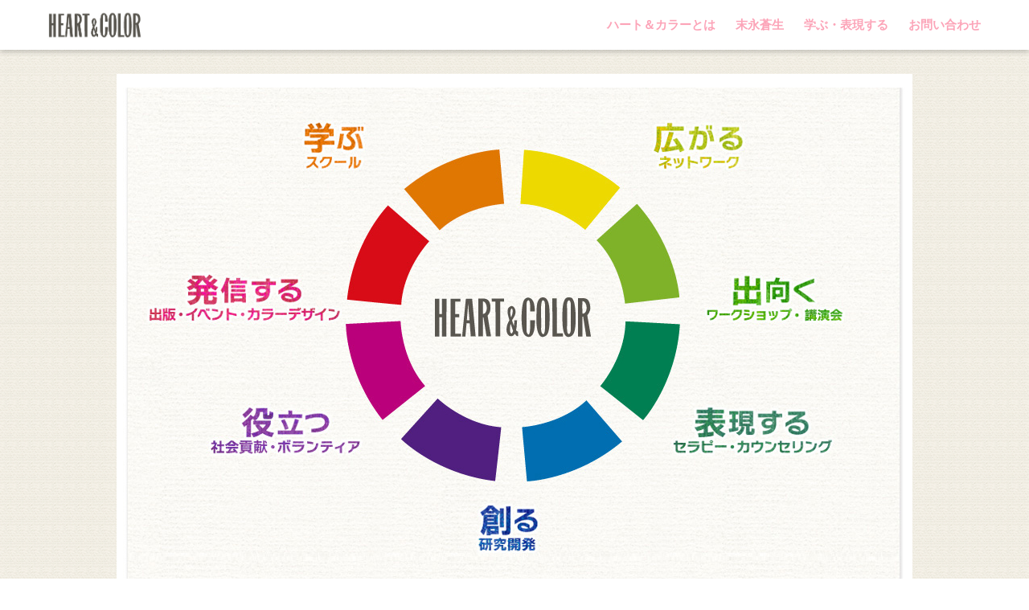

--- FILE ---
content_type: text/html; charset=UTF-8
request_url: https://arttherapy-color.jp/heart-color/
body_size: 48364
content:
<!doctype html>
<html lang="ja">
<head>
  <meta charset="utf-8">
  <meta http-equiv="X-UA-Compatible" content="IE=edge">
  <meta name="HandheldFriendly" content="True">
  <meta name="MobileOptimized" content="320">
  <meta name="viewport" content="width=device-width, initial-scale=1, viewport-fit=cover"/>
  <meta name="msapplication-TileColor" content="#61c1bb">
  <meta name="theme-color" content="#61c1bb">
  <link rel="pingback" href="https://arttherapy-color.jp/heart-color/xmlrpc.php">
  <title>ハート＆カラー | 末永蒼生による色彩心理・アートセラビー</title>
<meta name='robots' content='max-image-preview:large' />
<link rel='dns-prefetch' href='//fonts.googleapis.com' />
<link rel='dns-prefetch' href='//use.fontawesome.com' />
<link rel="alternate" type="application/rss+xml" title="ハート＆カラー &raquo; フィード" href="https://arttherapy-color.jp/heart-color/feed/" />
<link rel="alternate" type="application/rss+xml" title="ハート＆カラー &raquo; コメントフィード" href="https://arttherapy-color.jp/heart-color/comments/feed/" />
<script type="text/javascript">
window._wpemojiSettings = {"baseUrl":"https:\/\/s.w.org\/images\/core\/emoji\/14.0.0\/72x72\/","ext":".png","svgUrl":"https:\/\/s.w.org\/images\/core\/emoji\/14.0.0\/svg\/","svgExt":".svg","source":{"concatemoji":"https:\/\/arttherapy-color.jp\/heart-color\/wp-includes\/js\/wp-emoji-release.min.js"}};
/*! This file is auto-generated */
!function(e,a,t){var n,r,o,i=a.createElement("canvas"),p=i.getContext&&i.getContext("2d");function s(e,t){p.clearRect(0,0,i.width,i.height),p.fillText(e,0,0);e=i.toDataURL();return p.clearRect(0,0,i.width,i.height),p.fillText(t,0,0),e===i.toDataURL()}function c(e){var t=a.createElement("script");t.src=e,t.defer=t.type="text/javascript",a.getElementsByTagName("head")[0].appendChild(t)}for(o=Array("flag","emoji"),t.supports={everything:!0,everythingExceptFlag:!0},r=0;r<o.length;r++)t.supports[o[r]]=function(e){if(p&&p.fillText)switch(p.textBaseline="top",p.font="600 32px Arial",e){case"flag":return s("\ud83c\udff3\ufe0f\u200d\u26a7\ufe0f","\ud83c\udff3\ufe0f\u200b\u26a7\ufe0f")?!1:!s("\ud83c\uddfa\ud83c\uddf3","\ud83c\uddfa\u200b\ud83c\uddf3")&&!s("\ud83c\udff4\udb40\udc67\udb40\udc62\udb40\udc65\udb40\udc6e\udb40\udc67\udb40\udc7f","\ud83c\udff4\u200b\udb40\udc67\u200b\udb40\udc62\u200b\udb40\udc65\u200b\udb40\udc6e\u200b\udb40\udc67\u200b\udb40\udc7f");case"emoji":return!s("\ud83e\udef1\ud83c\udffb\u200d\ud83e\udef2\ud83c\udfff","\ud83e\udef1\ud83c\udffb\u200b\ud83e\udef2\ud83c\udfff")}return!1}(o[r]),t.supports.everything=t.supports.everything&&t.supports[o[r]],"flag"!==o[r]&&(t.supports.everythingExceptFlag=t.supports.everythingExceptFlag&&t.supports[o[r]]);t.supports.everythingExceptFlag=t.supports.everythingExceptFlag&&!t.supports.flag,t.DOMReady=!1,t.readyCallback=function(){t.DOMReady=!0},t.supports.everything||(n=function(){t.readyCallback()},a.addEventListener?(a.addEventListener("DOMContentLoaded",n,!1),e.addEventListener("load",n,!1)):(e.attachEvent("onload",n),a.attachEvent("onreadystatechange",function(){"complete"===a.readyState&&t.readyCallback()})),(e=t.source||{}).concatemoji?c(e.concatemoji):e.wpemoji&&e.twemoji&&(c(e.twemoji),c(e.wpemoji)))}(window,document,window._wpemojiSettings);
</script>
<style type="text/css">
img.wp-smiley,
img.emoji {
	display: inline !important;
	border: none !important;
	box-shadow: none !important;
	height: 1em !important;
	width: 1em !important;
	margin: 0 0.07em !important;
	vertical-align: -0.1em !important;
	background: none !important;
	padding: 0 !important;
}
</style>
	<link rel='stylesheet' id='sng-stylesheet-css' href='https://arttherapy-color.jp/heart-color/wp-content/themes/sango-theme/style.css?ver2_5_3' type='text/css' media='all' />
<link rel='stylesheet' id='sng-option-css' href='https://arttherapy-color.jp/heart-color/wp-content/themes/sango-theme/entry-option.css?ver2_5_3' type='text/css' media='all' />
<link rel='stylesheet' id='sng-googlefonts-css' href='https://fonts.googleapis.com/css?family=Quicksand%3A500%2C700&#038;display=swap' type='text/css' media='all' />
<link rel='stylesheet' id='sng-fontawesome-css' href='https://use.fontawesome.com/releases/v5.11.2/css/all.css' type='text/css' media='all' />
<link rel='stylesheet' id='wp-block-library-css' href='https://arttherapy-color.jp/heart-color/wp-includes/css/dist/block-library/style.min.css' type='text/css' media='all' />
<link rel='stylesheet' id='classic-theme-styles-css' href='https://arttherapy-color.jp/heart-color/wp-includes/css/classic-themes.min.css' type='text/css' media='all' />
<style id='global-styles-inline-css' type='text/css'>
body{--wp--preset--color--black: #000000;--wp--preset--color--cyan-bluish-gray: #abb8c3;--wp--preset--color--white: #ffffff;--wp--preset--color--pale-pink: #f78da7;--wp--preset--color--vivid-red: #cf2e2e;--wp--preset--color--luminous-vivid-orange: #ff6900;--wp--preset--color--luminous-vivid-amber: #fcb900;--wp--preset--color--light-green-cyan: #7bdcb5;--wp--preset--color--vivid-green-cyan: #00d084;--wp--preset--color--pale-cyan-blue: #8ed1fc;--wp--preset--color--vivid-cyan-blue: #0693e3;--wp--preset--color--vivid-purple: #9b51e0;--wp--preset--gradient--vivid-cyan-blue-to-vivid-purple: linear-gradient(135deg,rgba(6,147,227,1) 0%,rgb(155,81,224) 100%);--wp--preset--gradient--light-green-cyan-to-vivid-green-cyan: linear-gradient(135deg,rgb(122,220,180) 0%,rgb(0,208,130) 100%);--wp--preset--gradient--luminous-vivid-amber-to-luminous-vivid-orange: linear-gradient(135deg,rgba(252,185,0,1) 0%,rgba(255,105,0,1) 100%);--wp--preset--gradient--luminous-vivid-orange-to-vivid-red: linear-gradient(135deg,rgba(255,105,0,1) 0%,rgb(207,46,46) 100%);--wp--preset--gradient--very-light-gray-to-cyan-bluish-gray: linear-gradient(135deg,rgb(238,238,238) 0%,rgb(169,184,195) 100%);--wp--preset--gradient--cool-to-warm-spectrum: linear-gradient(135deg,rgb(74,234,220) 0%,rgb(151,120,209) 20%,rgb(207,42,186) 40%,rgb(238,44,130) 60%,rgb(251,105,98) 80%,rgb(254,248,76) 100%);--wp--preset--gradient--blush-light-purple: linear-gradient(135deg,rgb(255,206,236) 0%,rgb(152,150,240) 100%);--wp--preset--gradient--blush-bordeaux: linear-gradient(135deg,rgb(254,205,165) 0%,rgb(254,45,45) 50%,rgb(107,0,62) 100%);--wp--preset--gradient--luminous-dusk: linear-gradient(135deg,rgb(255,203,112) 0%,rgb(199,81,192) 50%,rgb(65,88,208) 100%);--wp--preset--gradient--pale-ocean: linear-gradient(135deg,rgb(255,245,203) 0%,rgb(182,227,212) 50%,rgb(51,167,181) 100%);--wp--preset--gradient--electric-grass: linear-gradient(135deg,rgb(202,248,128) 0%,rgb(113,206,126) 100%);--wp--preset--gradient--midnight: linear-gradient(135deg,rgb(2,3,129) 0%,rgb(40,116,252) 100%);--wp--preset--duotone--dark-grayscale: url('#wp-duotone-dark-grayscale');--wp--preset--duotone--grayscale: url('#wp-duotone-grayscale');--wp--preset--duotone--purple-yellow: url('#wp-duotone-purple-yellow');--wp--preset--duotone--blue-red: url('#wp-duotone-blue-red');--wp--preset--duotone--midnight: url('#wp-duotone-midnight');--wp--preset--duotone--magenta-yellow: url('#wp-duotone-magenta-yellow');--wp--preset--duotone--purple-green: url('#wp-duotone-purple-green');--wp--preset--duotone--blue-orange: url('#wp-duotone-blue-orange');--wp--preset--font-size--small: 13px;--wp--preset--font-size--medium: 20px;--wp--preset--font-size--large: 36px;--wp--preset--font-size--x-large: 42px;--wp--preset--spacing--20: 0.44rem;--wp--preset--spacing--30: 0.67rem;--wp--preset--spacing--40: 1rem;--wp--preset--spacing--50: 1.5rem;--wp--preset--spacing--60: 2.25rem;--wp--preset--spacing--70: 3.38rem;--wp--preset--spacing--80: 5.06rem;--wp--preset--shadow--natural: 6px 6px 9px rgba(0, 0, 0, 0.2);--wp--preset--shadow--deep: 12px 12px 50px rgba(0, 0, 0, 0.4);--wp--preset--shadow--sharp: 6px 6px 0px rgba(0, 0, 0, 0.2);--wp--preset--shadow--outlined: 6px 6px 0px -3px rgba(255, 255, 255, 1), 6px 6px rgba(0, 0, 0, 1);--wp--preset--shadow--crisp: 6px 6px 0px rgba(0, 0, 0, 1);}:where(.is-layout-flex){gap: 0.5em;}body .is-layout-flow > .alignleft{float: left;margin-inline-start: 0;margin-inline-end: 2em;}body .is-layout-flow > .alignright{float: right;margin-inline-start: 2em;margin-inline-end: 0;}body .is-layout-flow > .aligncenter{margin-left: auto !important;margin-right: auto !important;}body .is-layout-constrained > .alignleft{float: left;margin-inline-start: 0;margin-inline-end: 2em;}body .is-layout-constrained > .alignright{float: right;margin-inline-start: 2em;margin-inline-end: 0;}body .is-layout-constrained > .aligncenter{margin-left: auto !important;margin-right: auto !important;}body .is-layout-constrained > :where(:not(.alignleft):not(.alignright):not(.alignfull)){max-width: var(--wp--style--global--content-size);margin-left: auto !important;margin-right: auto !important;}body .is-layout-constrained > .alignwide{max-width: var(--wp--style--global--wide-size);}body .is-layout-flex{display: flex;}body .is-layout-flex{flex-wrap: wrap;align-items: center;}body .is-layout-flex > *{margin: 0;}:where(.wp-block-columns.is-layout-flex){gap: 2em;}.has-black-color{color: var(--wp--preset--color--black) !important;}.has-cyan-bluish-gray-color{color: var(--wp--preset--color--cyan-bluish-gray) !important;}.has-white-color{color: var(--wp--preset--color--white) !important;}.has-pale-pink-color{color: var(--wp--preset--color--pale-pink) !important;}.has-vivid-red-color{color: var(--wp--preset--color--vivid-red) !important;}.has-luminous-vivid-orange-color{color: var(--wp--preset--color--luminous-vivid-orange) !important;}.has-luminous-vivid-amber-color{color: var(--wp--preset--color--luminous-vivid-amber) !important;}.has-light-green-cyan-color{color: var(--wp--preset--color--light-green-cyan) !important;}.has-vivid-green-cyan-color{color: var(--wp--preset--color--vivid-green-cyan) !important;}.has-pale-cyan-blue-color{color: var(--wp--preset--color--pale-cyan-blue) !important;}.has-vivid-cyan-blue-color{color: var(--wp--preset--color--vivid-cyan-blue) !important;}.has-vivid-purple-color{color: var(--wp--preset--color--vivid-purple) !important;}.has-black-background-color{background-color: var(--wp--preset--color--black) !important;}.has-cyan-bluish-gray-background-color{background-color: var(--wp--preset--color--cyan-bluish-gray) !important;}.has-white-background-color{background-color: var(--wp--preset--color--white) !important;}.has-pale-pink-background-color{background-color: var(--wp--preset--color--pale-pink) !important;}.has-vivid-red-background-color{background-color: var(--wp--preset--color--vivid-red) !important;}.has-luminous-vivid-orange-background-color{background-color: var(--wp--preset--color--luminous-vivid-orange) !important;}.has-luminous-vivid-amber-background-color{background-color: var(--wp--preset--color--luminous-vivid-amber) !important;}.has-light-green-cyan-background-color{background-color: var(--wp--preset--color--light-green-cyan) !important;}.has-vivid-green-cyan-background-color{background-color: var(--wp--preset--color--vivid-green-cyan) !important;}.has-pale-cyan-blue-background-color{background-color: var(--wp--preset--color--pale-cyan-blue) !important;}.has-vivid-cyan-blue-background-color{background-color: var(--wp--preset--color--vivid-cyan-blue) !important;}.has-vivid-purple-background-color{background-color: var(--wp--preset--color--vivid-purple) !important;}.has-black-border-color{border-color: var(--wp--preset--color--black) !important;}.has-cyan-bluish-gray-border-color{border-color: var(--wp--preset--color--cyan-bluish-gray) !important;}.has-white-border-color{border-color: var(--wp--preset--color--white) !important;}.has-pale-pink-border-color{border-color: var(--wp--preset--color--pale-pink) !important;}.has-vivid-red-border-color{border-color: var(--wp--preset--color--vivid-red) !important;}.has-luminous-vivid-orange-border-color{border-color: var(--wp--preset--color--luminous-vivid-orange) !important;}.has-luminous-vivid-amber-border-color{border-color: var(--wp--preset--color--luminous-vivid-amber) !important;}.has-light-green-cyan-border-color{border-color: var(--wp--preset--color--light-green-cyan) !important;}.has-vivid-green-cyan-border-color{border-color: var(--wp--preset--color--vivid-green-cyan) !important;}.has-pale-cyan-blue-border-color{border-color: var(--wp--preset--color--pale-cyan-blue) !important;}.has-vivid-cyan-blue-border-color{border-color: var(--wp--preset--color--vivid-cyan-blue) !important;}.has-vivid-purple-border-color{border-color: var(--wp--preset--color--vivid-purple) !important;}.has-vivid-cyan-blue-to-vivid-purple-gradient-background{background: var(--wp--preset--gradient--vivid-cyan-blue-to-vivid-purple) !important;}.has-light-green-cyan-to-vivid-green-cyan-gradient-background{background: var(--wp--preset--gradient--light-green-cyan-to-vivid-green-cyan) !important;}.has-luminous-vivid-amber-to-luminous-vivid-orange-gradient-background{background: var(--wp--preset--gradient--luminous-vivid-amber-to-luminous-vivid-orange) !important;}.has-luminous-vivid-orange-to-vivid-red-gradient-background{background: var(--wp--preset--gradient--luminous-vivid-orange-to-vivid-red) !important;}.has-very-light-gray-to-cyan-bluish-gray-gradient-background{background: var(--wp--preset--gradient--very-light-gray-to-cyan-bluish-gray) !important;}.has-cool-to-warm-spectrum-gradient-background{background: var(--wp--preset--gradient--cool-to-warm-spectrum) !important;}.has-blush-light-purple-gradient-background{background: var(--wp--preset--gradient--blush-light-purple) !important;}.has-blush-bordeaux-gradient-background{background: var(--wp--preset--gradient--blush-bordeaux) !important;}.has-luminous-dusk-gradient-background{background: var(--wp--preset--gradient--luminous-dusk) !important;}.has-pale-ocean-gradient-background{background: var(--wp--preset--gradient--pale-ocean) !important;}.has-electric-grass-gradient-background{background: var(--wp--preset--gradient--electric-grass) !important;}.has-midnight-gradient-background{background: var(--wp--preset--gradient--midnight) !important;}.has-small-font-size{font-size: var(--wp--preset--font-size--small) !important;}.has-medium-font-size{font-size: var(--wp--preset--font-size--medium) !important;}.has-large-font-size{font-size: var(--wp--preset--font-size--large) !important;}.has-x-large-font-size{font-size: var(--wp--preset--font-size--x-large) !important;}
.wp-block-navigation a:where(:not(.wp-element-button)){color: inherit;}
:where(.wp-block-columns.is-layout-flex){gap: 2em;}
.wp-block-pullquote{font-size: 1.5em;line-height: 1.6;}
</style>
<script type='text/javascript' src='https://arttherapy-color.jp/heart-color/wp-includes/js/jquery/jquery.min.js' id='jquery-core-js'></script>
<script type='text/javascript' src='https://arttherapy-color.jp/heart-color/wp-includes/js/jquery/jquery-migrate.min.js' id='jquery-migrate-js'></script>
<link rel="https://api.w.org/" href="https://arttherapy-color.jp/heart-color/wp-json/" /><link rel="EditURI" type="application/rsd+xml" title="RSD" href="https://arttherapy-color.jp/heart-color/xmlrpc.php?rsd" />
<meta name="description" content="末永蒼生による色彩心理・アートセラビー" /><meta property="og:title" content="ハート＆カラー｜末永蒼生による色彩心理・アートセラビー" />
<meta property="og:description" content="末永蒼生による色彩心理・アートセラビー" />
<meta property="og:type" content="website" />
<meta property="og:url" content="https://arttherapy-color.jp/heart-color" />
<meta property="og:image" content="https://arttherapy-color.jp/heart-color/wp-content/uploads/2023/07/アイキャッチ02.jpg" />
<meta name="thumbnail" content="https://arttherapy-color.jp/heart-color/wp-content/uploads/2023/07/アイキャッチ02.jpg" />
<meta property="og:site_name" content="ハート＆カラー" />
<meta name="twitter:card" content="summary_large_image" />
<style type="text/css" id="custom-background-css">
body.custom-background { background-color: #ffffff; background-image: url("https://arttherapy-color.jp/heart-color/wp-content/uploads/2023/07/背景paper03.gif"); background-position: left top; background-size: auto; background-repeat: repeat; background-attachment: scroll; }
</style>
	<link rel="icon" href="https://arttherapy-color.jp/heart-color/wp-content/uploads/2023/07/ロゴ-150x150.jpg" sizes="32x32" />
<link rel="icon" href="https://arttherapy-color.jp/heart-color/wp-content/uploads/2023/07/ロゴ.jpg" sizes="192x192" />
<link rel="apple-touch-icon" href="https://arttherapy-color.jp/heart-color/wp-content/uploads/2023/07/ロゴ.jpg" />
<meta name="msapplication-TileImage" content="https://arttherapy-color.jp/heart-color/wp-content/uploads/2023/07/ロゴ.jpg" />
<style> a{color:#2b2b2b}.main-c, .has-sango-main-color{color:#61c1bb}.main-bc, .has-sango-main-background-color{background-color:#61c1bb}.main-bdr, #inner-content .main-bdr{border-color:#61c1bb}.pastel-c, .has-sango-pastel-color{color:#ffffff}.pastel-bc, .has-sango-pastel-background-color, #inner-content .pastel-bc{background-color:#ffffff}.accent-c, .has-sango-accent-color{color:#ffb36b}.accent-bc, .has-sango-accent-background-color{background-color:#ffb36b}.header, #footer-menu, .drawer__title{background-color:#ffffff}#logo a{color:#828282}.desktop-nav li a , .mobile-nav li a, #footer-menu a, #drawer__open, .header-search__open, .copyright, .drawer__title{color:#fca4b8}.drawer__title .close span, .drawer__title .close span:before{background:#fca4b8}.desktop-nav li:after{background:#fca4b8}.mobile-nav .current-menu-item{border-bottom-color:#fca4b8}.widgettitle{color:#ffffff;background-color:#fc87a7}.footer{background-color:#61c1bb}.footer, .footer a, .footer .widget ul li a{color:#3c3c3c}#toc_container .toc_title, .entry-content .ez-toc-title-container, #footer_menu .raised, .pagination a, .pagination span, #reply-title:before, .entry-content blockquote:before, .main-c-before li:before, .main-c-b:before{color:#61c1bb}.searchform__submit, #toc_container .toc_title:before, .ez-toc-title-container:before, .cat-name, .pre_tag > span, .pagination .current, .post-page-numbers.current, #submit, .withtag_list > span, .main-bc-before li:before{background-color:#61c1bb}#toc_container, #ez-toc-container, .entry-content h3, .li-mainbdr ul, .li-mainbdr ol{border-color:#61c1bb}.search-title i, .acc-bc-before li:before{background:#ffb36b}.li-accentbdr ul, .li-accentbdr ol{border-color:#ffb36b}.pagination a:hover, .li-pastelbc ul, .li-pastelbc ol{background:#ffffff}body{font-size:100%}@media only screen and (min-width:481px){body{font-size:107%}}@media only screen and (min-width:1030px){body{font-size:107%}}.totop{background:#5ba9f7}.header-info a{color:#FFF;background:linear-gradient(95deg, #738bff, #85e3ec)}.fixed-menu ul{background:#FFF}.fixed-menu a{color:#a2a7ab}.fixed-menu .current-menu-item a, .fixed-menu ul li a.active{color:#6bb6ff}.post-tab{background:#FFF}.post-tab > div{color:#a7a7a7}.post-tab > div.tab-active{background:linear-gradient(45deg, #bdb9ff, #b5007e)}body{font-family:"Helvetica", "Arial", "Hiragino Kaku Gothic ProN", "Hiragino Sans", YuGothic, "Yu Gothic", "メイリオ", Meiryo, sans-serif;}.dfont{font-family:"Quicksand","Helvetica", "Arial", "Hiragino Kaku Gothic ProN", "Hiragino Sans", YuGothic, "Yu Gothic", "メイリオ", Meiryo, sans-serif;}.post, .sidebar .widget{border:solid 1px rgba(0,0,0,.08)}.sidebar .widget{border-radius:4px;overflow:hidden}.sidebar .widget_search{border:none}.sidebar .widget_search input{border:solid 1px #ececec}.sidelong__article{box-shadow:0 1px 4px rgba(0,0,0,.18)}.archive-header{box-shadow:0 1px 2px rgba(0,0,0,.15)}.body_bc{background-color:ffffff}</style></head>
<body class="home blog custom-background fa5">
  <svg xmlns="http://www.w3.org/2000/svg" viewBox="0 0 0 0" width="0" height="0" focusable="false" role="none" style="visibility: hidden; position: absolute; left: -9999px; overflow: hidden;" ><defs><filter id="wp-duotone-dark-grayscale"><feColorMatrix color-interpolation-filters="sRGB" type="matrix" values=" .299 .587 .114 0 0 .299 .587 .114 0 0 .299 .587 .114 0 0 .299 .587 .114 0 0 " /><feComponentTransfer color-interpolation-filters="sRGB" ><feFuncR type="table" tableValues="0 0.49803921568627" /><feFuncG type="table" tableValues="0 0.49803921568627" /><feFuncB type="table" tableValues="0 0.49803921568627" /><feFuncA type="table" tableValues="1 1" /></feComponentTransfer><feComposite in2="SourceGraphic" operator="in" /></filter></defs></svg><svg xmlns="http://www.w3.org/2000/svg" viewBox="0 0 0 0" width="0" height="0" focusable="false" role="none" style="visibility: hidden; position: absolute; left: -9999px; overflow: hidden;" ><defs><filter id="wp-duotone-grayscale"><feColorMatrix color-interpolation-filters="sRGB" type="matrix" values=" .299 .587 .114 0 0 .299 .587 .114 0 0 .299 .587 .114 0 0 .299 .587 .114 0 0 " /><feComponentTransfer color-interpolation-filters="sRGB" ><feFuncR type="table" tableValues="0 1" /><feFuncG type="table" tableValues="0 1" /><feFuncB type="table" tableValues="0 1" /><feFuncA type="table" tableValues="1 1" /></feComponentTransfer><feComposite in2="SourceGraphic" operator="in" /></filter></defs></svg><svg xmlns="http://www.w3.org/2000/svg" viewBox="0 0 0 0" width="0" height="0" focusable="false" role="none" style="visibility: hidden; position: absolute; left: -9999px; overflow: hidden;" ><defs><filter id="wp-duotone-purple-yellow"><feColorMatrix color-interpolation-filters="sRGB" type="matrix" values=" .299 .587 .114 0 0 .299 .587 .114 0 0 .299 .587 .114 0 0 .299 .587 .114 0 0 " /><feComponentTransfer color-interpolation-filters="sRGB" ><feFuncR type="table" tableValues="0.54901960784314 0.98823529411765" /><feFuncG type="table" tableValues="0 1" /><feFuncB type="table" tableValues="0.71764705882353 0.25490196078431" /><feFuncA type="table" tableValues="1 1" /></feComponentTransfer><feComposite in2="SourceGraphic" operator="in" /></filter></defs></svg><svg xmlns="http://www.w3.org/2000/svg" viewBox="0 0 0 0" width="0" height="0" focusable="false" role="none" style="visibility: hidden; position: absolute; left: -9999px; overflow: hidden;" ><defs><filter id="wp-duotone-blue-red"><feColorMatrix color-interpolation-filters="sRGB" type="matrix" values=" .299 .587 .114 0 0 .299 .587 .114 0 0 .299 .587 .114 0 0 .299 .587 .114 0 0 " /><feComponentTransfer color-interpolation-filters="sRGB" ><feFuncR type="table" tableValues="0 1" /><feFuncG type="table" tableValues="0 0.27843137254902" /><feFuncB type="table" tableValues="0.5921568627451 0.27843137254902" /><feFuncA type="table" tableValues="1 1" /></feComponentTransfer><feComposite in2="SourceGraphic" operator="in" /></filter></defs></svg><svg xmlns="http://www.w3.org/2000/svg" viewBox="0 0 0 0" width="0" height="0" focusable="false" role="none" style="visibility: hidden; position: absolute; left: -9999px; overflow: hidden;" ><defs><filter id="wp-duotone-midnight"><feColorMatrix color-interpolation-filters="sRGB" type="matrix" values=" .299 .587 .114 0 0 .299 .587 .114 0 0 .299 .587 .114 0 0 .299 .587 .114 0 0 " /><feComponentTransfer color-interpolation-filters="sRGB" ><feFuncR type="table" tableValues="0 0" /><feFuncG type="table" tableValues="0 0.64705882352941" /><feFuncB type="table" tableValues="0 1" /><feFuncA type="table" tableValues="1 1" /></feComponentTransfer><feComposite in2="SourceGraphic" operator="in" /></filter></defs></svg><svg xmlns="http://www.w3.org/2000/svg" viewBox="0 0 0 0" width="0" height="0" focusable="false" role="none" style="visibility: hidden; position: absolute; left: -9999px; overflow: hidden;" ><defs><filter id="wp-duotone-magenta-yellow"><feColorMatrix color-interpolation-filters="sRGB" type="matrix" values=" .299 .587 .114 0 0 .299 .587 .114 0 0 .299 .587 .114 0 0 .299 .587 .114 0 0 " /><feComponentTransfer color-interpolation-filters="sRGB" ><feFuncR type="table" tableValues="0.78039215686275 1" /><feFuncG type="table" tableValues="0 0.94901960784314" /><feFuncB type="table" tableValues="0.35294117647059 0.47058823529412" /><feFuncA type="table" tableValues="1 1" /></feComponentTransfer><feComposite in2="SourceGraphic" operator="in" /></filter></defs></svg><svg xmlns="http://www.w3.org/2000/svg" viewBox="0 0 0 0" width="0" height="0" focusable="false" role="none" style="visibility: hidden; position: absolute; left: -9999px; overflow: hidden;" ><defs><filter id="wp-duotone-purple-green"><feColorMatrix color-interpolation-filters="sRGB" type="matrix" values=" .299 .587 .114 0 0 .299 .587 .114 0 0 .299 .587 .114 0 0 .299 .587 .114 0 0 " /><feComponentTransfer color-interpolation-filters="sRGB" ><feFuncR type="table" tableValues="0.65098039215686 0.40392156862745" /><feFuncG type="table" tableValues="0 1" /><feFuncB type="table" tableValues="0.44705882352941 0.4" /><feFuncA type="table" tableValues="1 1" /></feComponentTransfer><feComposite in2="SourceGraphic" operator="in" /></filter></defs></svg><svg xmlns="http://www.w3.org/2000/svg" viewBox="0 0 0 0" width="0" height="0" focusable="false" role="none" style="visibility: hidden; position: absolute; left: -9999px; overflow: hidden;" ><defs><filter id="wp-duotone-blue-orange"><feColorMatrix color-interpolation-filters="sRGB" type="matrix" values=" .299 .587 .114 0 0 .299 .587 .114 0 0 .299 .587 .114 0 0 .299 .587 .114 0 0 " /><feComponentTransfer color-interpolation-filters="sRGB" ><feFuncR type="table" tableValues="0.098039215686275 1" /><feFuncG type="table" tableValues="0 0.66274509803922" /><feFuncB type="table" tableValues="0.84705882352941 0.41960784313725" /><feFuncA type="table" tableValues="1 1" /></feComponentTransfer><feComposite in2="SourceGraphic" operator="in" /></filter></defs></svg>  <div id="container">
    <header class="header">
            <div id="inner-header" class="wrap cf">
    <h1 id="logo" class="header-logo h1 dfont">
    <a href="https://arttherapy-color.jp/heart-color" class="header-logo__link">
              <img src="https://arttherapy-color.jp/heart-color/wp-content/uploads/2023/07/HC文字ロゴ.jpg" alt="ハート＆カラー" width="283" height="113" class="header-logo__img">
                </a>
  </h1>
  <div class="header-search">
      <label class="header-search__open" for="header-search-input"><i class="fas fa-search"></i></label>
    <input type="checkbox" class="header-search__input" id="header-search-input" onclick="document.querySelector('.header-search__modal .searchform__input').focus()">
  <label class="header-search__close" for="header-search-input"></label>
  <div class="header-search__modal">
    <form role="search" method="get" id="searchform" class="searchform" action="https://arttherapy-color.jp/heart-color/">
  <div>
    <input type="search" id="s" class="searchform__input" name="s" value="" placeholder="検索" />
    <button type="submit" id="searchsubmit" class="searchform__submit"><i class="fas fa-search"></i></button>
  </div>
</form>  </div>
</div>  <nav class="desktop-nav clearfix"><ul id="menu-%e3%83%9b%e3%83%bc%e3%83%a0" class="menu"><li id="menu-item-573" class="menu-item menu-item-type-post_type menu-item-object-page menu-item-573"><a href="https://arttherapy-color.jp/heart-color/aboutus/">ハート＆カラーとは</a></li>
<li id="menu-item-577" class="menu-item menu-item-type-post_type menu-item-object-page menu-item-577"><a href="https://arttherapy-color.jp/heart-color/suenaga/">末永蒼生</a></li>
<li id="menu-item-825" class="menu-item menu-item-type-post_type menu-item-object-page menu-item-825"><a href="https://arttherapy-color.jp/heart-color/school/">学ぶ・表現する</a></li>
<li id="menu-item-572" class="menu-item menu-item-type-post_type menu-item-object-page menu-item-572"><a href="https://arttherapy-color.jp/heart-color/contact/">お問い合わせ</a></li>
</ul></nav></div>
    </header>
      <div class="maximg center">
        <img src="https://arttherapy-color.jp/heart-color/wp-content/uploads/2023/07/topimg02.jpg" width="990" height="680" />
  </div>
  <div id="content">
    <div id="inner-content" class="wrap cf">
      <main id="main" class="m-all t-2of3 d-5of7 cf">
        <div class="home_top">
<p class="has-text-align-center">◆◇◆<strong>新着情報</strong>◆◇◆</p>
</div>    <div class="cardtype cf">
        <article class="cardtype__article">
    <a class="cardtype__link" href="https://arttherapy-color.jp/heart-color/2025/11/05/news-2/">
      <p class="cardtype__img">
        <img src="https://arttherapy-color.jp/heart-color/wp-content/uploads/2025/11/記事掲載-520x300.jpg" alt="「美術の窓」にインタビュー記事が掲載されました"  width="520" height="300" />
      </p>
      <div class="cardtype__article-info">
        <time class="pubdate entry-time dfont" itemprop="datePublished" datetime="2025-11-05">2025年11月5日</time>        <h2>「美術の窓」にインタビュー記事が掲載されました</h2>
      </div>
    </a>
  <a class="dfont cat-name catid1" href="https://arttherapy-color.jp/heart-color/category/uncategorized/">お知らせ</a>  </article>
  <article class="cardtype__article">
    <a class="cardtype__link" href="https://arttherapy-color.jp/heart-color/2023/08/03/book/">
      <p class="cardtype__img">
        <img src="https://arttherapy-color.jp/heart-color/wp-content/uploads/2023/08/新着の画像-520x300.jpg" alt="新刊書籍のお知らせ『色から読みとく絵画─画家たちのアートセラピー』"  width="520" height="300" />
      </p>
      <div class="cardtype__article-info">
        <time class="pubdate entry-time dfont" itemprop="datePublished" datetime="2023-08-03">2023年8月3日</time>        <h2>新刊書籍のお知らせ『色から読みとく絵画─画家たちのアートセラピー』</h2>
      </div>
    </a>
  <a class="dfont cat-name catid1" href="https://arttherapy-color.jp/heart-color/category/uncategorized/">お知らせ</a>  </article>
  <article class="cardtype__article">
    <a class="cardtype__link" href="https://arttherapy-color.jp/heart-color/2023/10/06/news/">
      <p class="cardtype__img">
        <img src="https://arttherapy-color.jp/heart-color/wp-content/uploads/2023/10/★画像作成用-520x300.jpg" alt="末永・江崎と吉田エリさんとの対談動画「アートと教育」が配信されました"  width="520" height="300" />
      </p>
      <div class="cardtype__article-info">
        <time class="pubdate entry-time dfont" itemprop="datePublished" datetime="2023-10-06">2023年10月6日</time>        <h2>末永・江崎と吉田エリさんとの対談動画「アートと教育」が配信されました</h2>
      </div>
    </a>
  <a class="dfont cat-name catid1" href="https://arttherapy-color.jp/heart-color/category/uncategorized/">お知らせ</a>  </article>
  <article class="cardtype__article">
    <a class="cardtype__link" href="https://arttherapy-color.jp/heart-color/2023/08/03/9-23%e3%80%8c%e8%89%b2%e5%bd%a9%e3%83%95%e3%82%a9%e3%83%bc%e3%83%a9%e3%83%a023%e3%80%8d%e9%96%8b%e5%82%ac%ef%bc%81/">
      <p class="cardtype__img">
        <img src="https://arttherapy-color.jp/heart-color/wp-content/uploads/2023/08/タイトル最終-520x300.jpeg" alt="【満席になりました】 9/23「色彩フォーラム’23」開催！"  width="520" height="300" />
      </p>
      <div class="cardtype__article-info">
        <time class="pubdate entry-time dfont" itemprop="datePublished" datetime="2023-08-03">2023年8月3日</time>        <h2>【満席になりました】 9/23「色彩フォーラム’23」開催！</h2>
      </div>
    </a>
  <a class="dfont cat-name catid1" href="https://arttherapy-color.jp/heart-color/category/uncategorized/">お知らせ</a>  </article>
  <article class="cardtype__article">
    <a class="cardtype__link" href="https://arttherapy-color.jp/heart-color/2023/08/03/renewal/">
      <p class="cardtype__img">
        <img src="https://arttherapy-color.jp/heart-color/wp-content/uploads/2023/08/リニューアルのお知らせ-1-520x300.png" alt="ホームページリニューアルのお知らせ"  width="520" height="300" />
      </p>
      <div class="cardtype__article-info">
        <time class="pubdate entry-time dfont" itemprop="datePublished" datetime="2023-08-03">2023年8月3日</time>        <h2>ホームページリニューアルのお知らせ</h2>
      </div>
    </a>
  <a class="dfont cat-name catid1" href="https://arttherapy-color.jp/heart-color/category/uncategorized/">お知らせ</a>  </article>
    </div>
<div class="home_bottom">
<div class="wp-block-group is-layout-constrained"><div class="wp-block-group__inner-container">
<div class="wp-block-columns is-layout-flex wp-container-2">
<div class="wp-block-column is-layout-flow">
<h2 class="wp-block-heading has-text-align-center has-white-color has-text-color has-background has-medium-font-size" style="background-color:#61c2bbcf;font-style:normal;font-weight:800">ハート＆カラーとは</h2>



<p>株式会社ハート＆カラーは、「心と色」をテーマに、1988年、色彩心理研究家・末永蒼生とプロデューサー・江崎泰子の二人を共同代表として設立されました。その基盤となっているのが、「<a href="https://arttherapy-color.jp/heart-color/aboutus/method/" data-type="page" data-id="742">末永メソッド色彩心理研究所</a>」における色彩心理の研究。<br>（株）ハート&amp;カラーは、そこで蓄積された研究成果を、社会に役立つ方法として実用化し提供しています。<br><br>具体的には、「<a rel="noreferrer noopener" href="https://arttherapy-color.jp/artland/" target="_blank">子どものアトリエ・アートランド</a>」、ならびに講座「<a rel="noreferrer noopener" href="https://arttherapy-color.jp/shikisaigakko/" target="_blank">色彩学校</a>」の運営と全国展開。行政や企業、個人を対象にしたカラーワークショップやメン タルケア、カウンセリングなどの実施。書籍やデジタルソフトの企画・執筆。色彩心理を応用したカラーデザイン。ボランティア活動……等々。<br><br>こうした活動に共通する目的は、色彩表現やアートを通して子どもから高齢者まで、より多くの人の心が元気になること、そして一人ひとりがオリジナルな人生をおくれる豊かな社会が実現することです。</p>
</div>
</div>
</div></div>
</div><div class="home_bottom"><div class="wp-block-image">
<figure class="aligncenter size-full"><img decoding="async" loading="lazy" width="842" height="510" src="https://arttherapy-color.jp/heart-color/wp-content/uploads/2023/08/関係図02.jpg" alt="" class="wp-image-931" srcset="https://arttherapy-color.jp/heart-color/wp-content/uploads/2023/08/関係図02.jpg 842w, https://arttherapy-color.jp/heart-color/wp-content/uploads/2023/08/関係図02-300x182.jpg 300w, https://arttherapy-color.jp/heart-color/wp-content/uploads/2023/08/関係図02-768x465.jpg 768w" sizes="(max-width: 842px) 100vw, 842px" /></figure></div></div><div class="home_bottom">
<hr class="wp-block-separator has-text-color has-light-green-cyan-color has-alpha-channel-opacity has-light-green-cyan-background-color has-background is-style-wide"/>
</div><div class="home_bottom">
<div class="wp-block-columns is-layout-flex wp-container-6">
<div class="wp-block-column has-text-color has-background has-link-color wp-elements-b79bec268d60451bf0b5aa3cdf84f83e is-layout-flow" style="color:#000000;background-color:#f0f7ff;padding-top:2em;padding-right:2em;padding-bottom:2em;padding-left:2em">
<h3 class="wp-block-heading" id="single" style="font-size:25px"><strong>色彩学校</strong></h3>



<p><strong><mark style="background-color:rgba(0, 0, 0, 0)" class="has-inline-color has-vivid-cyan-blue-color">色彩心理とアートセラピーの専門講座</mark></strong></p>



<hr class="wp-block-separator has-text-color has-css-opacity has-background is-style-wide" style="background-color:#000000;color:#000000"/>



<figure class="wp-block-image size-full"><img decoding="async" loading="lazy" width="1024" height="511" src="https://arttherapy-color.jp/heart-color/wp-content/uploads/2023/07/色彩学校image.jpeg" alt="" class="wp-image-640" srcset="https://arttherapy-color.jp/heart-color/wp-content/uploads/2023/07/色彩学校image.jpeg 1024w, https://arttherapy-color.jp/heart-color/wp-content/uploads/2023/07/色彩学校image-300x150.jpeg 300w, https://arttherapy-color.jp/heart-color/wp-content/uploads/2023/07/色彩学校image-768x383.jpeg 768w, https://arttherapy-color.jp/heart-color/wp-content/uploads/2023/07/色彩学校image-940x469.jpeg 940w" sizes="(max-width: 1024px) 100vw, 1024px" /></figure>



<p class="has-text-color has-normal-font-size" style="color:#026ba8;line-height:1.5"><mark style="background-color:rgba(0, 0, 0, 0)" class="has-inline-color has-black-color">「色彩学校」は、日本で唯一の色彩心理とアートセラピーの専門講座として、1989年に東京・青山でスタート。30年の 歴史と実績 を持ち、日本各地はもとより韓国でも開講されています。現在、5000名を越える修了生は、「国際アートセラピー色彩心理協会」に所属し、医療、教育、福祉、カウンセリングなどさまざまな分野で活躍中です。</mark></p>



<div class="wp-block-buttons alignfull is-horizontal is-content-justification-center is-layout-flex wp-container-4">
<div class="wp-block-button has-custom-width wp-block-button__width-75 has-custom-font-size" style="font-size:15px"><a class="wp-block-button__link has-white-color has-text-color has-background wp-element-button" href="https://arttherapy-color.jp/shikisaigakko/" style="border-radius:15px;background-color:#000000" target="_blank" rel="noreferrer noopener">詳しくはこちら</a></div>
</div>
</div>
</div>
</div><div class="home_bottom">
<div class="wp-block-columns is-layout-flex wp-container-9">
<div class="wp-block-column has-text-color has-background has-link-color wp-elements-3adab28b05033d530270ccc2acd336f6 is-layout-flow" style="color:#000000;background-color:#fff2fc;padding-top:2em;padding-right:2em;padding-bottom:2em;padding-left:2em">
<h3 class="wp-block-heading" id="family" style="font-size:25px"><strong>子どものアトリエ・</strong><br><strong>アートランド</strong></h3>



<p class="has-luminous-vivid-orange-color has-text-color has-normal-font-size" style="line-height:1.5"><strong><strong>絵や創作を楽しみながら、子どもの“心”が育つ場所</strong></strong></p>



<hr class="wp-block-separator has-css-opacity is-style-wide"/>



<figure class="wp-block-image size-full"><img decoding="async" loading="lazy" width="600" height="430" src="https://arttherapy-color.jp/heart-color/wp-content/uploads/2023/07/アートランド画像.png" alt="" class="wp-image-223" srcset="https://arttherapy-color.jp/heart-color/wp-content/uploads/2023/07/アートランド画像.png 600w, https://arttherapy-color.jp/heart-color/wp-content/uploads/2023/07/アートランド画像-300x215.png 300w" sizes="(max-width: 600px) 100vw, 600px" /></figure>



<p>アートランドは「子どもの絵に上手下手はない。一人ひとり違ってみんな素晴らしい！」を合言葉に、作品に一切優劣をつけることなく個性的な能力を育む教室です。</p>



<div class="wp-block-buttons alignfull is-horizontal is-content-justification-center is-layout-flex wp-container-7">
<div class="wp-block-button has-custom-width wp-block-button__width-75 has-custom-font-size is-style-fill" style="font-size:15px"><a class="wp-block-button__link has-white-color has-text-color has-background wp-element-button" href="https://arttherapy-color.jp/artland/" style="background-color:#000000" target="_blank" rel="noreferrer noopener">詳しくはこちら</a></div>
</div>
</div>
</div>
</div><div class="home_bottom">
<div class="wp-block-columns is-layout-flex wp-container-12">
<div class="wp-block-column has-text-color has-background has-link-color wp-elements-2ded20f141287009ba03113629035f14 is-layout-flow" style="color:#000000;background-color:#f0fff9;padding-top:2em;padding-right:2em;padding-bottom:2em;padding-left:2em">
<h3 class="wp-block-heading" id="patron" style="font-size:25px"><strong>国際アートセラピー</strong><br>色彩心理協会</h3>



<p class="has-text-color has-normal-font-size" style="color:#096f49"><strong>「色彩学校」修了生を中心としたネットワーク組織</strong></p>



<hr class="wp-block-separator has-css-opacity is-style-wide"/>



<figure class="wp-block-image size-full"><img decoding="async" loading="lazy" width="640" height="426" src="https://arttherapy-color.jp/heart-color/wp-content/uploads/2023/07/色彩心理協会画像.jpeg" alt="" class="wp-image-224" srcset="https://arttherapy-color.jp/heart-color/wp-content/uploads/2023/07/色彩心理協会画像.jpeg 640w, https://arttherapy-color.jp/heart-color/wp-content/uploads/2023/07/色彩心理協会画像-300x200.jpeg 300w" sizes="(max-width: 640px) 100vw, 640px" /></figure>



<p>本協会は子どもから社会人、高齢者に至るまで、年齢、性別、職業、国籍の違いを越え、色彩表現を通して“心を元気にする”アートセラピー活動を行っています。<br>協会員の中心は、講座「色彩学校」で色彩心理とアートセラピーを専門に学んだ修了生。加えて、アートやメンタルヘルスに興味のある方ならどなたでも参加できます。</p>



<div class="wp-block-buttons alignfull is-horizontal is-content-justification-center is-layout-flex wp-container-10">
<div class="wp-block-button has-custom-width wp-block-button__width-75 has-custom-font-size" style="font-size:15px"><a class="wp-block-button__link has-white-color has-text-color has-background wp-element-button" href="https://arttherapy-color.jp/" style="background-color:#000000" target="_blank" rel="noreferrer noopener">詳しくはこちら</a></div>
</div>
</div>
</div>
</div>      </main>
        <div id="sidebar1" class="sidebar m-all t-1of3 d-2of7 last-col cf" role="complementary">
    <aside class="insidesp">
              <div id="notfix" class="normal-sidebar">
          <div id="block-97" class="widget widget_block">
<div class="wp-block-group is-layout-constrained"><div class="wp-block-group__inner-container"><h4 class="widgettitle dfont has-fa-before">INDEX</h4><div class="wp-widget-group__inner-blocks"><ul class="wp-block-page-list"><li class="wp-block-pages-list__item has-child"><a class="wp-block-pages-list__item__link" href="https://arttherapy-color.jp/heart-color/aboutus/">ハート＆カラーとは</a><ul class="wp-block-navigation__submenu-container"><li class="wp-block-pages-list__item "><a class="wp-block-pages-list__item__link" href="https://arttherapy-color.jp/heart-color/aboutus/method/">末永メソッド色彩心理研究所</a></li><li class="wp-block-pages-list__item has-child "><a class="wp-block-pages-list__item__link" href="https://arttherapy-color.jp/heart-color/aboutus/activit/">ハート＆カラーの活動内容</a><ul class="wp-block-navigation__submenu-container"><li class="wp-block-pages-list__item "><a class="wp-block-pages-list__item__link" href="https://arttherapy-color.jp/heart-color/aboutus/activit/history/">History</a></li></ul></li><li class="wp-block-pages-list__item "><a class="wp-block-pages-list__item__link" href="https://arttherapy-color.jp/heart-color/aboutus/oversea/">海外提携</a></li><li class="wp-block-pages-list__item "><a class="wp-block-pages-list__item__link" href="https://arttherapy-color.jp/heart-color/aboutus/company/">会社概要</a></li></ul></li><li class="wp-block-pages-list__item"><a class="wp-block-pages-list__item__link" href="https://arttherapy-color.jp/heart-color/suenaga/">末永蒼生</a></li><li class="wp-block-pages-list__item"><a class="wp-block-pages-list__item__link" href="https://arttherapy-color.jp/heart-color/books/">著書・出版物リスト</a></li><li class="wp-block-pages-list__item"><a class="wp-block-pages-list__item__link" href="https://arttherapy-color.jp/heart-color/school/">学ぶ・表現する</a></li><li class="wp-block-pages-list__item"><a class="wp-block-pages-list__item__link" href="https://arttherapy-color.jp/heart-color/contact/">お問い合わせ</a></li></ul></div></div></div>
</div><div id="block-145" class="widget widget_block widget_media_image">
<figure class="wp-block-image size-large"><a href="https://arttherapy-color.jp/shop/list/"><img decoding="async" loading="lazy" width="1024" height="283" src="https://arttherapy-color.jp/heart-color/wp-content/uploads/2023/08/オンラインショップ-1024x283.jpg" alt="" class="wp-image-1023" srcset="https://arttherapy-color.jp/heart-color/wp-content/uploads/2023/08/オンラインショップ-1024x283.jpg 1024w, https://arttherapy-color.jp/heart-color/wp-content/uploads/2023/08/オンラインショップ-300x83.jpg 300w, https://arttherapy-color.jp/heart-color/wp-content/uploads/2023/08/オンラインショップ-768x212.jpg 768w, https://arttherapy-color.jp/heart-color/wp-content/uploads/2023/08/オンラインショップ-940x260.jpg 940w, https://arttherapy-color.jp/heart-color/wp-content/uploads/2023/08/オンラインショップ.jpg 1280w" sizes="(max-width: 1024px) 100vw, 1024px" /></a></figure>
</div>        </div>
                </aside>
  </div>
    </div>
  </div>
      <footer class="footer">
                  <div id="inner-footer" class="inner-footer wrap cf">
            <div class="fblock first">
              <div class="ft_widget widget widget_block widget_text">
<p class="has-text-align-center"></p>
</div>            </div>
            <div class="fblock">
              <div class="ft_widget widget widget_block">
<div class="wp-block-columns is-layout-flex wp-container-14"></div>
</div><div class="ft_widget widget widget_block widget_text">
<p class="has-text-align-center has-white-color has-text-color">㈱ハート＆カラー<br>〒107-0062<br>東京都港区南青山3-3-23 Sta-bld 2F<br>Tel：03-5474-7810　Fax：03-5474-2860<br>Mail：info@heart-color.com</p>
</div>            </div>
            <div class="fblock last">
              <div class="ft_widget widget widget_block">
<div class="wp-block-columns is-layout-flex wp-container-16">
<div class="wp-block-column is-layout-flow" style="flex-basis:100%">
<p class="has-text-align-center"></p>
</div>
</div>
</div><div class="ft_widget widget widget_block">
<div class="wp-block-columns is-layout-flex wp-container-18">
<div class="wp-block-column is-layout-flow"></div>
</div>
</div>            </div>
          </div>
                <div id="footer-menu">
          <div>
            <a class="footer-menu__btn dfont" href="https://arttherapy-color.jp/heart-color/"><i class="fas fa-home"></i> HOME</a>
          </div>
          <nav>
            <div class="footer-links cf"><ul id="menu-%e3%83%95%e3%83%83%e3%82%bf%e3%83%bc%e3%83%a1%e3%83%8b%e3%83%a5%e3%83%bc" class="nav footer-nav cf"><li id="menu-item-971" class="menu-item menu-item-type-custom menu-item-object-custom menu-item-971"><a href="https://arttherapy-color.jp/policy/">プライバシーポリシー</a></li>
</ul></div>                      </nav>
          <p class="copyright dfont">
            &copy; 2026            HEART &amp; COLOR Co.Ltd.            All rights reserved.
          </p>
        </div>
      </footer>
    </div>
    <style id='core-block-supports-inline-css' type='text/css'>
.wp-container-2.wp-container-2,.wp-container-6.wp-container-6,.wp-container-9.wp-container-9,.wp-container-12.wp-container-12,.wp-container-14.wp-container-14,.wp-container-16.wp-container-16,.wp-container-18.wp-container-18{flex-wrap:nowrap;}.wp-elements-b79bec268d60451bf0b5aa3cdf84f83e a,.wp-elements-3adab28b05033d530270ccc2acd336f6 a,.wp-elements-2ded20f141287009ba03113629035f14 a{color:#000000;}.wp-container-4.wp-container-4,.wp-container-7.wp-container-7,.wp-container-10.wp-container-10{justify-content:center;}
</style>
          </body>
</html>
